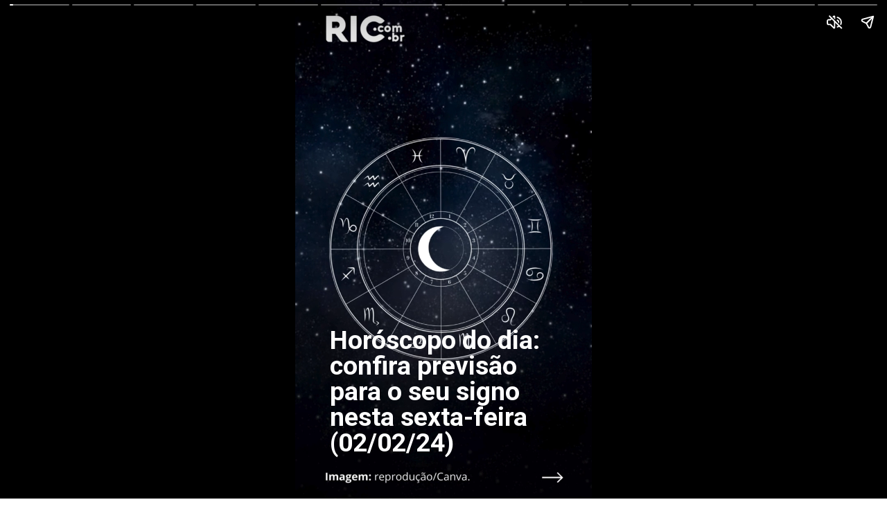

--- FILE ---
content_type: text/html; charset=utf-8
request_url: https://ric.com.br/web-stories/horoscopo-do-dia-confira-previsao-para-o-seu-signo-nesta-sexta-feira-02-02-24/
body_size: 13598
content:
<!DOCTYPE html>
<html amp="" lang="pt-BR" transformed="self;v=1" i-amphtml-layout=""><head><meta charset="utf-8"><meta name="viewport" content="width=device-width,minimum-scale=1"><link rel="modulepreload" href="https://cdn.ampproject.org/v0.mjs" as="script" crossorigin="anonymous"><link rel="preconnect" href="https://cdn.ampproject.org"><link rel="preload" as="script" href="https://cdn.ampproject.org/v0/amp-story-1.0.js"><style amp-runtime="" i-amphtml-version="012510081644000">html{overflow-x:hidden!important}html.i-amphtml-fie{height:100%!important;width:100%!important}html:not([amp4ads]),html:not([amp4ads]) body{height:auto!important}html:not([amp4ads]) body{margin:0!important}body{-webkit-text-size-adjust:100%;-moz-text-size-adjust:100%;-ms-text-size-adjust:100%;text-size-adjust:100%}html.i-amphtml-singledoc.i-amphtml-embedded{-ms-touch-action:pan-y pinch-zoom;touch-action:pan-y pinch-zoom}html.i-amphtml-fie>body,html.i-amphtml-singledoc>body{overflow:visible!important}html.i-amphtml-fie:not(.i-amphtml-inabox)>body,html.i-amphtml-singledoc:not(.i-amphtml-inabox)>body{position:relative!important}html.i-amphtml-ios-embed-legacy>body{overflow-x:hidden!important;overflow-y:auto!important;position:absolute!important}html.i-amphtml-ios-embed{overflow-y:auto!important;position:static}#i-amphtml-wrapper{overflow-x:hidden!important;overflow-y:auto!important;position:absolute!important;top:0!important;left:0!important;right:0!important;bottom:0!important;margin:0!important;display:block!important}html.i-amphtml-ios-embed.i-amphtml-ios-overscroll,html.i-amphtml-ios-embed.i-amphtml-ios-overscroll>#i-amphtml-wrapper{-webkit-overflow-scrolling:touch!important}#i-amphtml-wrapper>body{position:relative!important;border-top:1px solid transparent!important}#i-amphtml-wrapper+body{visibility:visible}#i-amphtml-wrapper+body .i-amphtml-lightbox-element,#i-amphtml-wrapper+body[i-amphtml-lightbox]{visibility:hidden}#i-amphtml-wrapper+body[i-amphtml-lightbox] .i-amphtml-lightbox-element{visibility:visible}#i-amphtml-wrapper.i-amphtml-scroll-disabled,.i-amphtml-scroll-disabled{overflow-x:hidden!important;overflow-y:hidden!important}amp-instagram{padding:54px 0px 0px!important;background-color:#fff}amp-iframe iframe{box-sizing:border-box!important}[amp-access][amp-access-hide]{display:none}[subscriptions-dialog],body:not(.i-amphtml-subs-ready) [subscriptions-action],body:not(.i-amphtml-subs-ready) [subscriptions-section]{display:none!important}amp-experiment,amp-live-list>[update]{display:none}amp-list[resizable-children]>.i-amphtml-loading-container.amp-hidden{display:none!important}amp-list [fetch-error],amp-list[load-more] [load-more-button],amp-list[load-more] [load-more-end],amp-list[load-more] [load-more-failed],amp-list[load-more] [load-more-loading]{display:none}amp-list[diffable] div[role=list]{display:block}amp-story-page,amp-story[standalone]{min-height:1px!important;display:block!important;height:100%!important;margin:0!important;padding:0!important;overflow:hidden!important;width:100%!important}amp-story[standalone]{background-color:#000!important;position:relative!important}amp-story-page{background-color:#757575}amp-story .amp-active>div,amp-story .i-amphtml-loader-background{display:none!important}amp-story-page:not(:first-of-type):not([distance]):not([active]){transform:translateY(1000vh)!important}amp-autocomplete{position:relative!important;display:inline-block!important}amp-autocomplete>input,amp-autocomplete>textarea{padding:0.5rem;border:1px solid rgba(0,0,0,.33)}.i-amphtml-autocomplete-results,amp-autocomplete>input,amp-autocomplete>textarea{font-size:1rem;line-height:1.5rem}[amp-fx^=fly-in]{visibility:hidden}amp-script[nodom],amp-script[sandboxed]{position:fixed!important;top:0!important;width:1px!important;height:1px!important;overflow:hidden!important;visibility:hidden}
/*# sourceURL=/css/ampdoc.css*/[hidden]{display:none!important}.i-amphtml-element{display:inline-block}.i-amphtml-blurry-placeholder{transition:opacity 0.3s cubic-bezier(0.0,0.0,0.2,1)!important;pointer-events:none}[layout=nodisplay]:not(.i-amphtml-element){display:none!important}.i-amphtml-layout-fixed,[layout=fixed][width][height]:not(.i-amphtml-layout-fixed){display:inline-block;position:relative}.i-amphtml-layout-responsive,[layout=responsive][width][height]:not(.i-amphtml-layout-responsive),[width][height][heights]:not([layout]):not(.i-amphtml-layout-responsive),[width][height][sizes]:not(img):not([layout]):not(.i-amphtml-layout-responsive){display:block;position:relative}.i-amphtml-layout-intrinsic,[layout=intrinsic][width][height]:not(.i-amphtml-layout-intrinsic){display:inline-block;position:relative;max-width:100%}.i-amphtml-layout-intrinsic .i-amphtml-sizer{max-width:100%}.i-amphtml-intrinsic-sizer{max-width:100%;display:block!important}.i-amphtml-layout-container,.i-amphtml-layout-fixed-height,[layout=container],[layout=fixed-height][height]:not(.i-amphtml-layout-fixed-height){display:block;position:relative}.i-amphtml-layout-fill,.i-amphtml-layout-fill.i-amphtml-notbuilt,[layout=fill]:not(.i-amphtml-layout-fill),body noscript>*{display:block;overflow:hidden!important;position:absolute;top:0;left:0;bottom:0;right:0}body noscript>*{position:absolute!important;width:100%;height:100%;z-index:2}body noscript{display:inline!important}.i-amphtml-layout-flex-item,[layout=flex-item]:not(.i-amphtml-layout-flex-item){display:block;position:relative;-ms-flex:1 1 auto;flex:1 1 auto}.i-amphtml-layout-fluid{position:relative}.i-amphtml-layout-size-defined{overflow:hidden!important}.i-amphtml-layout-awaiting-size{position:absolute!important;top:auto!important;bottom:auto!important}i-amphtml-sizer{display:block!important}@supports (aspect-ratio:1/1){i-amphtml-sizer.i-amphtml-disable-ar{display:none!important}}.i-amphtml-blurry-placeholder,.i-amphtml-fill-content{display:block;height:0;max-height:100%;max-width:100%;min-height:100%;min-width:100%;width:0;margin:auto}.i-amphtml-layout-size-defined .i-amphtml-fill-content{position:absolute;top:0;left:0;bottom:0;right:0}.i-amphtml-replaced-content,.i-amphtml-screen-reader{padding:0!important;border:none!important}.i-amphtml-screen-reader{position:fixed!important;top:0px!important;left:0px!important;width:4px!important;height:4px!important;opacity:0!important;overflow:hidden!important;margin:0!important;display:block!important;visibility:visible!important}.i-amphtml-screen-reader~.i-amphtml-screen-reader{left:8px!important}.i-amphtml-screen-reader~.i-amphtml-screen-reader~.i-amphtml-screen-reader{left:12px!important}.i-amphtml-screen-reader~.i-amphtml-screen-reader~.i-amphtml-screen-reader~.i-amphtml-screen-reader{left:16px!important}.i-amphtml-unresolved{position:relative;overflow:hidden!important}.i-amphtml-select-disabled{-webkit-user-select:none!important;-ms-user-select:none!important;user-select:none!important}.i-amphtml-notbuilt,[layout]:not(.i-amphtml-element),[width][height][heights]:not([layout]):not(.i-amphtml-element),[width][height][sizes]:not(img):not([layout]):not(.i-amphtml-element){position:relative;overflow:hidden!important;color:transparent!important}.i-amphtml-notbuilt:not(.i-amphtml-layout-container)>*,[layout]:not([layout=container]):not(.i-amphtml-element)>*,[width][height][heights]:not([layout]):not(.i-amphtml-element)>*,[width][height][sizes]:not([layout]):not(.i-amphtml-element)>*{display:none}amp-img:not(.i-amphtml-element)[i-amphtml-ssr]>img.i-amphtml-fill-content{display:block}.i-amphtml-notbuilt:not(.i-amphtml-layout-container),[layout]:not([layout=container]):not(.i-amphtml-element),[width][height][heights]:not([layout]):not(.i-amphtml-element),[width][height][sizes]:not(img):not([layout]):not(.i-amphtml-element){color:transparent!important;line-height:0!important}.i-amphtml-ghost{visibility:hidden!important}.i-amphtml-element>[placeholder],[layout]:not(.i-amphtml-element)>[placeholder],[width][height][heights]:not([layout]):not(.i-amphtml-element)>[placeholder],[width][height][sizes]:not([layout]):not(.i-amphtml-element)>[placeholder]{display:block;line-height:normal}.i-amphtml-element>[placeholder].amp-hidden,.i-amphtml-element>[placeholder].hidden{visibility:hidden}.i-amphtml-element:not(.amp-notsupported)>[fallback],.i-amphtml-layout-container>[placeholder].amp-hidden,.i-amphtml-layout-container>[placeholder].hidden{display:none}.i-amphtml-layout-size-defined>[fallback],.i-amphtml-layout-size-defined>[placeholder]{position:absolute!important;top:0!important;left:0!important;right:0!important;bottom:0!important;z-index:1}amp-img[i-amphtml-ssr]:not(.i-amphtml-element)>[placeholder]{z-index:auto}.i-amphtml-notbuilt>[placeholder]{display:block!important}.i-amphtml-hidden-by-media-query{display:none!important}.i-amphtml-element-error{background:red!important;color:#fff!important;position:relative!important}.i-amphtml-element-error:before{content:attr(error-message)}i-amp-scroll-container,i-amphtml-scroll-container{position:absolute;top:0;left:0;right:0;bottom:0;display:block}i-amp-scroll-container.amp-active,i-amphtml-scroll-container.amp-active{overflow:auto;-webkit-overflow-scrolling:touch}.i-amphtml-loading-container{display:block!important;pointer-events:none;z-index:1}.i-amphtml-notbuilt>.i-amphtml-loading-container{display:block!important}.i-amphtml-loading-container.amp-hidden{visibility:hidden}.i-amphtml-element>[overflow]{cursor:pointer;position:relative;z-index:2;visibility:hidden;display:initial;line-height:normal}.i-amphtml-layout-size-defined>[overflow]{position:absolute}.i-amphtml-element>[overflow].amp-visible{visibility:visible}template{display:none!important}.amp-border-box,.amp-border-box *,.amp-border-box :after,.amp-border-box :before{box-sizing:border-box}amp-pixel{display:none!important}amp-analytics,amp-auto-ads,amp-story-auto-ads{position:fixed!important;top:0!important;width:1px!important;height:1px!important;overflow:hidden!important;visibility:hidden}amp-story{visibility:hidden!important}html.i-amphtml-fie>amp-analytics{position:initial!important}[visible-when-invalid]:not(.visible),form [submit-error],form [submit-success],form [submitting]{display:none}amp-accordion{display:block!important}@media (min-width:1px){:where(amp-accordion>section)>:first-child{margin:0;background-color:#efefef;padding-right:20px;border:1px solid #dfdfdf}:where(amp-accordion>section)>:last-child{margin:0}}amp-accordion>section{float:none!important}amp-accordion>section>*{float:none!important;display:block!important;overflow:hidden!important;position:relative!important}amp-accordion,amp-accordion>section{margin:0}amp-accordion:not(.i-amphtml-built)>section>:last-child{display:none!important}amp-accordion:not(.i-amphtml-built)>section[expanded]>:last-child{display:block!important}
/*# sourceURL=/css/ampshared.css*/</style><meta name="amp-story-generator-name" content="Web Stories for WordPress"><meta name="amp-story-generator-version" content="1.42.0"><meta name="robots" content="index, follow, max-image-preview:large, max-snippet:-1, max-video-preview:-1"><meta name="description" content="Veja a previsão para o seu signo nesta sexta-feira (02/02/2024)."><meta property="og:locale" content="pt_BR"><meta property="og:type" content="article"><meta property="og:title" content="Horóscopo do dia: confira previsão para o seu signo nesta sexta-feira (02/02/24) - Ric.com.br"><meta property="og:description" content="Veja a previsão para o seu signo nesta sexta-feira (02/02/2024)."><meta property="og:url" content="https://ric.com.br/web-stories/horoscopo-do-dia-confira-previsao-para-o-seu-signo-nesta-sexta-feira-02-02-24/"><meta property="og:site_name" content="Ric.com.br"><meta property="article:publisher" content="https://www.facebook.com/portalric"><meta property="article:modified_time" content="2024-02-02T11:23:37+00:00"><meta property="og:image" content="https://ric.com.br/wp-content/uploads/2024/01/capa-web-story-horoscopo-10.png"><meta property="og:image:width" content="470"><meta property="og:image:height" content="627"><meta property="og:image:type" content="image/png"><meta name="twitter:card" content="summary_large_image"><meta name="twitter:title" content="Horóscopo do dia: confira previsão para o seu signo nesta sexta-feira (02/02/24) - Ric.com.br"><meta name="twitter:description" content="Veja a previsão para o seu signo nesta sexta-feira (02/02/2024)."><meta name="twitter:site" content="@portalric_"><meta name="twitter:label1" content="Est. tempo de leitura"><meta name="twitter:data1" content="2 minutos"><meta name="twitter:label2" content="Written by"><meta name="twitter:data2" content="Isadora Mendes"><meta name="generator" content="WordPress 6.8.3"><meta name="msapplication-TileImage" content="https://uploads.ric.com.br/uploads/2025/09/wkL0at1Y-favicon-projeto-512x512-new-364x365.png"><link rel="preconnect" href="https://fonts.gstatic.com" crossorigin=""><link rel="dns-prefetch" href="https://fonts.gstatic.com"><link href="https://static.ric.com.br/uploads/2024/01/web-story-horoscopo-inicio-1.mp4" rel="preload" as="video"><link rel="preconnect" href="https://fonts.gstatic.com/" crossorigin=""><script async="" src="https://cdn.ampproject.org/v0.mjs" type="module" crossorigin="anonymous"></script><script async nomodule src="https://cdn.ampproject.org/v0.js" crossorigin="anonymous"></script><script async="" src="https://cdn.ampproject.org/v0/amp-story-1.0.mjs" custom-element="amp-story" type="module" crossorigin="anonymous"></script><script async nomodule src="https://cdn.ampproject.org/v0/amp-story-1.0.js" crossorigin="anonymous" custom-element="amp-story"></script><script src="https://cdn.ampproject.org/v0/amp-story-auto-ads-0.1.mjs" async="" custom-element="amp-story-auto-ads" type="module" crossorigin="anonymous"></script><script async nomodule src="https://cdn.ampproject.org/v0/amp-story-auto-ads-0.1.js" crossorigin="anonymous" custom-element="amp-story-auto-ads"></script><script src="https://cdn.ampproject.org/v0/amp-story-auto-analytics-0.1.mjs" async="" custom-element="amp-story-auto-analytics" type="module" crossorigin="anonymous"></script><script async nomodule src="https://cdn.ampproject.org/v0/amp-story-auto-analytics-0.1.js" crossorigin="anonymous" custom-element="amp-story-auto-analytics"></script><script async="" src="https://cdn.ampproject.org/v0/amp-video-0.1.mjs" custom-element="amp-video" type="module" crossorigin="anonymous"></script><script async nomodule src="https://cdn.ampproject.org/v0/amp-video-0.1.js" crossorigin="anonymous" custom-element="amp-video"></script><link rel="icon" href="https://uploads.ric.com.br/uploads/2025/09/wkL0at1Y-favicon-projeto-512x512-new-96x96.png" sizes="32x32"><link rel="icon" href="https://uploads.ric.com.br/uploads/2025/09/wkL0at1Y-favicon-projeto-512x512-new-237x237.png" sizes="192x192"><link href="https://fonts.googleapis.com/css2?display=swap&amp;family=Roboto%3Awght%40400%3B700" rel="stylesheet"><style amp-custom="">h1,h3{font-weight:normal}amp-story-page{background-color:#131516}amp-story-grid-layer{overflow:visible}@media (max-aspect-ratio: 9 / 16){@media (min-aspect-ratio: 320 / 678){amp-story-grid-layer.grid-layer{margin-top:calc(( 100% / .5625 - 100% / .66666666666667 ) / 2)}}}@media not all and (min-resolution:.001dpcm){@media{p.text-wrapper > span{font-size:calc(100% - .5px)}}}.page-fullbleed-area{position:absolute;overflow:hidden;width:100%;left:0;height:calc(1.1851851851852 * 100%);top:calc(( 1 - 1.1851851851852 ) * 100% / 2)}.page-safe-area{overflow:visible;position:absolute;top:0;bottom:0;left:0;right:0;width:100%;height:calc(.84375 * 100%);margin:auto 0}.mask{position:absolute;overflow:hidden}.fill{position:absolute;top:0;left:0;right:0;bottom:0;margin:0}._c84718f{background-color:#fff}._6120891{position:absolute;pointer-events:none;left:0;top:-9.25926%;width:100%;height:118.51852%;opacity:1}._89d52dd{pointer-events:initial;width:100%;height:100%;display:block;position:absolute;top:0;left:0;z-index:0}._1f75e3b{position:absolute;width:100%;height:100%;left:0%;top:0%}._85eb75a{position:absolute;pointer-events:none;left:11.65049%;top:67.1521%;width:76.21359%;height:30.09709%;opacity:1}._4f6fbc3{pointer-events:initial;width:100%;height:100%;display:block;position:absolute;top:0;left:0;z-index:0;border-radius:.63694267515924% .63694267515924% .63694267515924% .63694267515924%/1.0752688172043% 1.0752688172043% 1.0752688172043% 1.0752688172043%}._68cbda5{white-space:pre-line;overflow-wrap:break-word;word-break:break-word;margin:.98527070063694% 0;font-family:"Roboto",sans-serif;font-size:.582524em;line-height:1;text-align:left;padding:0;color:#000}._14af73e{font-weight:700;color:#fff}._25b6bb1{position:absolute;pointer-events:none;left:11.16505%;top:52.589%;width:26.21359%;height:6.6343%;opacity:1}._526e23d{pointer-events:initial;width:100%;height:100%;display:block;position:absolute;top:0;left:0;z-index:0;border-radius:1.8518518518519% 1.8518518518519% 1.8518518518519% 1.8518518518519%/4.8780487804878% 4.8780487804878% 4.8780487804878% 4.8780487804878%}._f12e7c6{white-space:pre-line;overflow-wrap:break-word;word-break:break-word;margin:0;font-family:"Roboto",sans-serif;font-size:.404531em;line-height:calc(1.2em + .47999782464137em);text-align:left;padding:0;color:#000;background-color:#5a189a;background:none}._47cc3fd{display:block;position:relative;left:0;top:0;margin:-.32552083333333% 0;-webkit-box-decoration-break:clone;box-decoration-break:clone}._a1ca454{background-color:#5a189a;-webkit-box-decoration-break:clone;box-decoration-break:clone;position:relative;padding:5.5555555555556% 9.2592592592593%;text-align:left;border-radius:2px 2px 2px 2px;color:transparent}._47e5cc9{font-weight:700}._72916b1{white-space:pre-line;overflow-wrap:break-word;word-break:break-word;margin:0;font-family:"Roboto",sans-serif;font-size:.404531em;line-height:calc(1.2em + .47999782464137em);text-align:left;padding:0;color:#000;background-color:#5a189a;background:none;position:absolute;top:0;left:0;right:0}._dd70b31{background-color:#5a189a;-webkit-box-decoration-break:clone;box-decoration-break:clone;position:relative;padding:5.5555555555556% 9.2592592592593%;text-align:left;border-radius:2px 2px 2px 2px;background:none}._6c0e421{position:absolute;pointer-events:none;left:11.16505%;top:59.38511%;width:78.8835%;height:3.39806%;opacity:1}._96ed235{pointer-events:initial;width:100%;height:100%;display:block;position:absolute;top:0;left:0;z-index:0;border-radius:.61538461538462% .61538461538462% .61538461538462% .61538461538462%/9.5238095238095% 9.5238095238095% 9.5238095238095% 9.5238095238095%}._b0f1f1b{white-space:pre-line;overflow-wrap:break-word;word-break:break-word;margin:-.077884615384615% 0;font-family:"Roboto",sans-serif;font-size:.291262em;line-height:1.2;text-align:left;padding:0;color:#000}._3dd1e9b{font-weight:700;color:#b6b6b6}._b95fec4{position:absolute;pointer-events:none;left:10.19417%;top:64.23948%;width:78.8835%;height:34.14239%;opacity:1}._cff99a7{pointer-events:initial;width:100%;height:100%;display:block;position:absolute;top:0;left:0;z-index:0;border-radius:.61538461538462% .61538461538462% .61538461538462% .61538461538462%/.9478672985782% .9478672985782% .9478672985782% .9478672985782%}._c1cf898{white-space:pre-line;overflow-wrap:break-word;word-break:break-word;margin:-.095192307692307% 0;font-family:"Roboto",sans-serif;font-size:.355987em;line-height:1.2;text-align:left;padding:0;color:#000}._4bbb41a{color:#fff}._a468427{position:absolute;pointer-events:none;left:10.67961%;top:56.95793%;width:26.21359%;height:6.79612%;opacity:1}._0b95098{pointer-events:initial;width:100%;height:100%;display:block;position:absolute;top:0;left:0;z-index:0;border-radius:1.8518518518519% 1.8518518518519% 1.8518518518519% 1.8518518518519%/4.7619047619048% 4.7619047619048% 4.7619047619048% 4.7619047619048%}._b762a95{position:absolute;pointer-events:none;left:10.67961%;top:63.75405%;width:78.8835%;height:3.39806%;opacity:1}._65aa157{position:absolute;pointer-events:none;left:10.43689%;top:68.60841%;width:78.8835%;height:29.93528%;opacity:1}._2427b31{pointer-events:initial;width:100%;height:100%;display:block;position:absolute;top:0;left:0;z-index:0;border-radius:.61538461538462% .61538461538462% .61538461538462% .61538461538462%/1.0810810810811% 1.0810810810811% 1.0810810810811% 1.0810810810811%}._39dabf8{position:absolute;pointer-events:none;left:10.43689%;top:59.70874%;width:30.09709%;height:6.79612%;opacity:1}._2a422a1{pointer-events:initial;width:100%;height:100%;display:block;position:absolute;top:0;left:0;z-index:0;border-radius:1.6129032258065% 1.6129032258065% 1.6129032258065% 1.6129032258065%/4.7619047619048% 4.7619047619048% 4.7619047619048% 4.7619047619048%}._ff9f67d{display:block;position:relative;left:0;top:0;margin:-.28351814516129% 0;-webkit-box-decoration-break:clone;box-decoration-break:clone}._5eb0147{background-color:#5a189a;-webkit-box-decoration-break:clone;box-decoration-break:clone;position:relative;padding:4.8387096774194% 8.0645161290323%;text-align:left;border-radius:2px 2px 2px 2px;color:transparent}._260ab80{background-color:#5a189a;-webkit-box-decoration-break:clone;box-decoration-break:clone;position:relative;padding:4.8387096774194% 8.0645161290323%;text-align:left;border-radius:2px 2px 2px 2px;background:none}._8870e9d{position:absolute;pointer-events:none;left:10.67961%;top:66.50485%;width:78.8835%;height:3.39806%;opacity:1}._9fb8a6b{position:absolute;pointer-events:none;left:10.43689%;top:71.35922%;width:78.8835%;height:25.40453%;opacity:1}._e0b83bd{pointer-events:initial;width:100%;height:100%;display:block;position:absolute;top:0;left:0;z-index:0;border-radius:.61538461538462% .61538461538462% .61538461538462% .61538461538462%/1.2738853503185% 1.2738853503185% 1.2738853503185% 1.2738853503185%}._9393cd8{position:absolute;pointer-events:none;left:10.43689%;top:56.6343%;width:30.09709%;height:6.79612%;opacity:1}._1b21029{position:absolute;pointer-events:none;left:10.67961%;top:63.43042%;width:78.8835%;height:3.39806%;opacity:1}._ed35f6e{position:absolute;pointer-events:none;left:10.43689%;top:68.28479%;width:78.8835%;height:29.93528%;opacity:1}._997b170{position:absolute;pointer-events:none;left:10.43689%;top:51.94175%;width:30.09709%;height:6.79612%;opacity:1}._9fc227a{position:absolute;pointer-events:none;left:10.67961%;top:58.73786%;width:78.8835%;height:3.39806%;opacity:1}._7b8749b{position:absolute;pointer-events:none;left:10.43689%;top:63.59223%;width:78.8835%;height:34.14239%;opacity:1}._5efb125{position:absolute;pointer-events:none;left:10.43689%;top:56.95793%;width:30.09709%;height:6.79612%;opacity:1}._c37885f{position:absolute;pointer-events:none;left:10.67961%;top:56.79612%;width:33.73786%;height:6.79612%;opacity:1}._47d3a6a{pointer-events:initial;width:100%;height:100%;display:block;position:absolute;top:0;left:0;z-index:0;border-radius:1.4388489208633% 1.4388489208633% 1.4388489208633% 1.4388489208633%/4.7619047619048% 4.7619047619048% 4.7619047619048% 4.7619047619048%}._b1d348a{display:block;position:relative;left:0;top:0;margin:-.2529226618705% 0;-webkit-box-decoration-break:clone;box-decoration-break:clone}._4bb025a{background-color:#5a189a;-webkit-box-decoration-break:clone;box-decoration-break:clone;position:relative;padding:4.3165467625899% 7.1942446043165%;text-align:left;border-radius:2px 2px 2px 2px;color:transparent}._a1931bb{background-color:#5a189a;-webkit-box-decoration-break:clone;box-decoration-break:clone;position:relative;padding:4.3165467625899% 7.1942446043165%;text-align:left;border-radius:2px 2px 2px 2px;background:none}._2a74d7f{position:absolute;pointer-events:none;left:10.67961%;top:63.59223%;width:78.8835%;height:3.39806%;opacity:1}._bf20b58{position:absolute;pointer-events:none;left:10.43689%;top:68.4466%;width:78.8835%;height:29.93528%;opacity:1}._6312550{position:absolute;pointer-events:none;left:10.43689%;top:61.16505%;width:31.5534%;height:6.79612%;opacity:1}._4961545{pointer-events:initial;width:100%;height:100%;display:block;position:absolute;top:0;left:0;z-index:0;border-radius:1.5384615384615% 1.5384615384615% 1.5384615384615% 1.5384615384615%/4.7619047619048% 4.7619047619048% 4.7619047619048% 4.7619047619048%}._7398986{display:block;position:relative;left:0;top:0;margin:-.27043269230769% 0;-webkit-box-decoration-break:clone;box-decoration-break:clone}._9cf13c1{background-color:#5a189a;-webkit-box-decoration-break:clone;box-decoration-break:clone;position:relative;padding:4.6153846153846% 7.6923076923077%;text-align:left;border-radius:2px 2px 2px 2px;color:transparent}._50be273{background-color:#5a189a;-webkit-box-decoration-break:clone;box-decoration-break:clone;position:relative;padding:4.6153846153846% 7.6923076923077%;text-align:left;border-radius:2px 2px 2px 2px;background:none}._9c08310{position:absolute;pointer-events:none;left:10.67961%;top:67.96117%;width:78.8835%;height:3.39806%;opacity:1}._063df39{position:absolute;pointer-events:none;left:10.43689%;top:72.81553%;width:78.8835%;height:25.40453%;opacity:1}._7500daf{position:absolute;pointer-events:none;left:10.43689%;top:56.31068%;width:39.32039%;height:6.79612%;opacity:1}._c2333d1{pointer-events:initial;width:100%;height:100%;display:block;position:absolute;top:0;left:0;z-index:0;border-radius:1.2345679012346% 1.2345679012346% 1.2345679012346% 1.2345679012346%/4.7619047619048% 4.7619047619048% 4.7619047619048% 4.7619047619048%}._84a5b36{display:block;position:relative;left:0;top:0;margin:-.21701388888889% 0;-webkit-box-decoration-break:clone;box-decoration-break:clone}._4eefa08{background-color:#5a189a;-webkit-box-decoration-break:clone;box-decoration-break:clone;position:relative;padding:3.7037037037037% 6.1728395061728%;text-align:left;border-radius:2px 2px 2px 2px;color:transparent}._b8dfceb{background-color:#5a189a;-webkit-box-decoration-break:clone;box-decoration-break:clone;position:relative;padding:3.7037037037037% 6.1728395061728%;text-align:left;border-radius:2px 2px 2px 2px;background:none}._c5e96bd{position:absolute;pointer-events:none;left:10.67961%;top:62.94498%;width:78.8835%;height:3.39806%;opacity:1}._53512c5{position:absolute;pointer-events:none;left:10.43689%;top:67.79935%;width:78.8835%;height:29.93528%;opacity:1}._96e8325{position:absolute;pointer-events:none;left:11.65049%;top:61.32686%;width:39.32039%;height:6.79612%;opacity:1}._9ea42c7{position:absolute;pointer-events:none;left:11.8932%;top:67.96117%;width:78.8835%;height:3.39806%;opacity:1}._6695c60{position:absolute;pointer-events:none;left:11.65049%;top:72.81553%;width:78.8835%;height:25.40453%;opacity:1}._14770e8{position:absolute;pointer-events:none;left:10.43689%;top:57.28155%;width:39.32039%;height:6.79612%;opacity:1}._a6afbbd{position:absolute;pointer-events:none;left:10.67961%;top:63.91586%;width:78.8835%;height:3.39806%;opacity:1}._5fcc627{position:absolute;pointer-events:none;left:10.43689%;top:68.77023%;width:78.8835%;height:29.93528%;opacity:1}._dfaad85{position:absolute;pointer-events:none;left:10.67961%;top:78.15534%;width:83.25243%;height:15.85761%;opacity:1}._f0e8da6{pointer-events:initial;width:100%;height:100%;display:block;position:absolute;top:0;left:0;z-index:0;border-radius:.58309037900875% .58309037900875% .58309037900875% .58309037900875%/2.0408163265306% 2.0408163265306% 2.0408163265306% 2.0408163265306%}._4a3cfe7{white-space:pre-line;overflow-wrap:break-word;word-break:break-word;margin:1.1274599125364% 0;font-family:"Roboto",sans-serif;font-size:.728155em;line-height:1;text-align:left;padding:0;color:#000}._92d7a94{position:absolute;pointer-events:none;left:10.67961%;top:63.43042%;width:78.8835%;height:8.41424%;opacity:1}._c915f76{pointer-events:initial;width:100%;height:100%;display:block;position:absolute;top:0;left:0;z-index:0;border-radius:.61538461538462% .61538461538462% .61538461538462% .61538461538462%/3.8461538461538% 3.8461538461538% 3.8461538461538% 3.8461538461538%}

/*# sourceURL=amp-custom.css */</style><link rel="alternate" type="application/rss+xml" title="Feed para Ric.com.br »" href="https://ric.com.br/feed/"><link rel="alternate" type="application/rss+xml" title="Feed de Ric.com.br » Story" href="https://ric.com.br/web-stories/feed/"><title>Horóscopo do dia: confira previsão para o seu signo nesta sexta-feira (02/02/24) - Ric.com.br</title><link rel="canonical" href="https://ric.com.br/web-stories/horoscopo-do-dia-confira-previsao-para-o-seu-signo-nesta-sexta-feira-02-02-24/"><script type="application/ld+json" class="yoast-schema-graph">{"@context":"https://schema.org","@graph":[{"@type":"Article","@id":"https://ric.com.br/web-stories/horoscopo-do-dia-confira-previsao-para-o-seu-signo-nesta-sexta-feira-02-02-24/#article","isPartOf":{"@id":"https://ric.com.br/web-stories/horoscopo-do-dia-confira-previsao-para-o-seu-signo-nesta-sexta-feira-02-02-24/"},"author":[{"@id":"https://ric.com.br/#/schema/person/8046fcac0cf2c9ff158c5bfce6f59741"}],"headline":"Horóscopo do dia: confira previsão para o seu signo nesta sexta-feira (02/02/24)","datePublished":"2024-02-02T11:23:34+00:00","dateModified":"2024-02-02T11:23:37+00:00","mainEntityOfPage":{"@id":"https://ric.com.br/web-stories/horoscopo-do-dia-confira-previsao-para-o-seu-signo-nesta-sexta-feira-02-02-24/"},"wordCount":490,"publisher":{"@id":"https://ric.com.br/#organization"},"image":{"@id":"https://ric.com.br/web-stories/horoscopo-do-dia-confira-previsao-para-o-seu-signo-nesta-sexta-feira-02-02-24/#primaryimage"},"thumbnailUrl":"https://ric.com.br/wp-content/uploads/2024/01/capa-web-story-horoscopo-10.png","inLanguage":"pt-BR","name":"Horóscopo do dia: confira previsão para o seu signo nesta sexta-feira (02/02/24)","alternateName":"Veja a previsão para o seu signo nesta sexta-feira (02/02/2024).","alternativeHeadline":"Veja a previsão para o seu signo nesta sexta-feira (02/02/2024).","abstract":"Veja a previsão para o seu signo nesta sexta-feira (02/02/2024).","articleBody":"Horóscopo do dia: confira previsão para o seu signo nesta sexta-feira (02/02/24)Horóscopo do dia: confira previsão para o seu signo nesta sexta-feira (02/02/24)ÁriesÁries21/03 a 20/04Os setores financeiro e profissional estão bem colocados, convites para negociações. Clima seguro com seu amor, os astros prometem\nnovidades. Suas finanças ajudam a equilibrar a vida familiar.TouroTouro21/04 a 20/05O período é de calmaria, solução de muitos projetos de negócios.\nPositivo para parceria ou sociedade, conseguirá passar sua força e determinação para ganhar dinheiro. Sensualidade no amor.GêmeosGêmeos21/05 a 20/06O momento é propício para renovar os negócios, trabalho e contar com o sucesso. Pode e abrir novas frentes profissionais. Relaxe e aproveite. Amor tranquilo. Tente na loteria.CâncerCâncer21/06 a 22/07Você precisa ser mais participativo no trabalho. Sua comunicação deve fluir. Resolva os problemas da família com atitudes positivas. Seja mais\natencioso com seu amor. Conte com Libra.LeãoLeão23/07 a 22/08Dia positivo para dar continuidade nos negócios e acertos profissionais.\nFacilidade para resolver antigas pendências, contar com sócios, colegas de trabalho ou superiores. Melhora a vida afetiva.VirgemVirgem23/08 a 22/09Nesta fase você passa por uma influência positiva que melhora o\ntrabalho. Receberá apoio, incluindo quem é funcionário. Afaste as atitudes negativas e viva bem com todos. Carinhos com seu amor.LibraLibra23/09 a 22/10A Lua no seu signo traz tranquilidade no relacionamento familiar. Positivo para compras domésticas e de uso pessoal. Programe o Carnaval com\nviagens e visitas a parentes. Amor sensual.EscorpiãoEscorpião23/10 a 21/11O dia é de alerta, evite qualquer tipo de discussão com a família.\nModere suas exigências no setor profissional. Fase de muito trabalho, mas vá com calma. Evite viagens e gastos. Amor neutro.SagitárioSagitário22/11 a 21/12O dia é bem tranquilo no trabalho e no lar. Prestígio aumentando\ncom familiares. Excelente para compras, viagens, decisões financeiras e para sair da rotina. Energia de sobra. Amor ideal.CapricórnioCapricórnio22/12 a 20/01Seus esforços serão recompensados com chance de negócios vantajosos, entrada extra de dinheiro e muitos acertos familiares. O amor vem\ncom solução de antigos problemas. Saúde ótima.AquárioAquário21/01 a 18/02Você já sentiu que deve ter calma no lar e no trabalho. Tudo\ncaminha para uma solução, só que precisará de maior equilíbrio emocional. Não discuta no amor. Tenha cautela com a saúde.PeixesPeixes19/02 a 20/03Fase que o Sol o desfavorece e você deve ter bom senso para não criar impasses no trabalho ou negócios. Não espere apoio da família, faça sua\nparte com desprendimento. Amor em paz.Leia mais em nosso portal:Produção: RIC.com.br\nWeb stories: Isadora Mendes","speakable":{"@type":"SpeakableSpecification","cssSelector":[".single-head",".single-body"]},"isAccessibleForFree":true},{"@type":"WebPage","@id":"https://ric.com.br/web-stories/horoscopo-do-dia-confira-previsao-para-o-seu-signo-nesta-sexta-feira-02-02-24/","url":"https://ric.com.br/web-stories/horoscopo-do-dia-confira-previsao-para-o-seu-signo-nesta-sexta-feira-02-02-24/","name":"Horóscopo do dia: confira previsão para o seu signo nesta sexta-feira (02/02/24) - Ric.com.br","isPartOf":{"@id":"https://ric.com.br/#website"},"primaryImageOfPage":{"@id":"https://ric.com.br/web-stories/horoscopo-do-dia-confira-previsao-para-o-seu-signo-nesta-sexta-feira-02-02-24/#primaryimage"},"image":{"@id":"https://ric.com.br/web-stories/horoscopo-do-dia-confira-previsao-para-o-seu-signo-nesta-sexta-feira-02-02-24/#primaryimage"},"thumbnailUrl":"https://ric.com.br/wp-content/uploads/2024/01/capa-web-story-horoscopo-10.png","datePublished":"2024-02-02T11:23:34+00:00","dateModified":"2024-02-02T11:23:37+00:00","description":"Veja a previsão para o seu signo nesta sexta-feira (02/02/2024).","breadcrumb":{"@id":"https://ric.com.br/web-stories/horoscopo-do-dia-confira-previsao-para-o-seu-signo-nesta-sexta-feira-02-02-24/#breadcrumb"},"inLanguage":"pt-BR","potentialAction":[{"@type":"ReadAction","target":["https://ric.com.br/web-stories/horoscopo-do-dia-confira-previsao-para-o-seu-signo-nesta-sexta-feira-02-02-24/"]}]},{"@type":"ImageObject","inLanguage":"pt-BR","@id":"https://ric.com.br/web-stories/horoscopo-do-dia-confira-previsao-para-o-seu-signo-nesta-sexta-feira-02-02-24/#primaryimage","url":"https://ric.com.br/wp-content/uploads/2024/01/capa-web-story-horoscopo-10.png","contentUrl":"https://ric.com.br/wp-content/uploads/2024/01/capa-web-story-horoscopo-10.png","width":506,"height":675,"caption":"capa web story horoscopo (10)"},{"@type":"BreadcrumbList","@id":"https://ric.com.br/web-stories/horoscopo-do-dia-confira-previsao-para-o-seu-signo-nesta-sexta-feira-02-02-24/#breadcrumb","itemListElement":[{"@type":"ListItem","position":1,"name":"Início","item":"https://ric.com.br/"},{"@type":"ListItem","position":2,"name":"Story","item":"https://ric.com.br/web-stories/"},{"@type":"ListItem","position":3,"name":"Horóscopo do dia: confira previsão para o seu signo nesta sexta-feira (02/02/24)"}]},{"@type":"WebSite","@id":"https://ric.com.br/#website","url":"https://ric.com.br/","name":"Ric","description":"As notícias de hoje do Paraná, do Brasil e do mundo","publisher":{"@id":"https://ric.com.br/#organization"},"alternateName":"Ric","potentialAction":[{"@type":"SearchAction","target":{"@type":"EntryPoint","urlTemplate":"https://ric.com.br/?s={search_term_string}"},"query-input":{"@type":"PropertyValueSpecification","valueRequired":true,"valueName":"search_term_string"}}],"inLanguage":"pt-BR"},{"@type":"NewsMediaOrganization","@id":"https://ric.com.br/#organization","name":"Ric","alternateName":"Ric","url":"https://ric.com.br/","logo":{"@type":"ImageObject","inLanguage":"pt-BR","@id":"https://ric.com.br/#/schema/logo/image/","url":"https://uploads.ric.com.br/uploads/2025/09/yoast-projeto-696x696-new.png","contentUrl":"https://uploads.ric.com.br/uploads/2025/09/yoast-projeto-696x696-new.png","width":696,"height":697,"caption":"Ric"},"image":{"@id":"https://ric.com.br/#/schema/logo/image/"},"sameAs":["https://www.facebook.com/portalric","https://x.com/portalric_","https://www.youtube.com/@PortalRIC","https://www.instagram.com/ricmais","https://www.tiktok.com/@portalric"],"description":"O portal de notícias ric.com.br é uma plataforma de notícias que cobre os principais acontecimentos no estado do Paraná e no Brasil, oferecendo informações em tempo real sobre política, economia, esportes, cultura e outros temas de interesse público. Com uma abordagem multiplataforma, o portal busca oferecer uma experiência de navegação atualizada e acessível, apresentando conteúdos variados para manter os leitores bem-informados sobre os fatos mais relevantes do dia a dia.","email":"portal@gruporic.com.br","telephone":"(41) 3331-6100","legalName":"RIC MAIS PARANÁ LTDA","foundingDate":"1987-04-27","vatID":"16.800.966/0001-43","numberOfEmployees":{"@type":"QuantitativeValue","minValue":"201","maxValue":"500"}},{"@type":"ItemList","@id":"https://ric.com.br#itemlist","itemListElement":[]},{"@type":"Person","@id":"https://ric.com.br/#/schema/person/8046fcac0cf2c9ff158c5bfce6f59741","name":"Isadora Mendes","description":"Isadora Mendes é jornalista formada pela PUC-PR e é especializada nas áreas de conteúdo digital e redes sociais.","url":"https://ric.com.br/autor/isadora-mendes/"}]}</script><link rel="https://api.w.org/" href="https://ric.com.br/wp-json/"><link rel="alternate" title="JSON" type="application/json" href="https://ric.com.br/wp-json/web-stories/v1/web-story/2285095"><link rel="EditURI" type="application/rsd+xml" title="RSD" href="https://ric.com.br/xmlrpc.php?rsd"><link rel="prev" title="Asteroide potencialmente perigoso se aproximará da Terra" href="https://ric.com.br/web-stories/asteroide-potencialmente-perigoso-se-aproximara-da-terra/"><link rel="next" title="Como Taylor Swift pode influenciar nas eleições dos Estados Unidos?" href="https://ric.com.br/web-stories/como-taylor-swift-pode-influenciar-nas-eleicoes-dos-estados-unidos/"><link rel="shortlink" href="https://ric.com.br/?p=2285095"><link rel="alternate" title="oEmbed (JSON)" type="application/json+oembed" href="https://ric.com.br/wp-json/oembed/1.0/embed?url=https%3A%2F%2Fric.com.br%2Fweb-stories%2Fhoroscopo-do-dia-confira-previsao-para-o-seu-signo-nesta-sexta-feira-02-02-24%2F"><link rel="alternate" title="oEmbed (XML)" type="text/xml+oembed" href="https://ric.com.br/wp-json/oembed/1.0/embed?url=https%3A%2F%2Fric.com.br%2Fweb-stories%2Fhoroscopo-do-dia-confira-previsao-para-o-seu-signo-nesta-sexta-feira-02-02-24%2F&amp;format=xml"><link rel="apple-touch-icon" href="https://uploads.ric.com.br/uploads/2025/09/wkL0at1Y-favicon-projeto-512x512-new-237x237.png"><script amp-onerror="">document.querySelector("script[src*='/v0.js']").onerror=function(){document.querySelector('style[amp-boilerplate]').textContent=''}</script><style amp-boilerplate="">body{-webkit-animation:-amp-start 8s steps(1,end) 0s 1 normal both;-moz-animation:-amp-start 8s steps(1,end) 0s 1 normal both;-ms-animation:-amp-start 8s steps(1,end) 0s 1 normal both;animation:-amp-start 8s steps(1,end) 0s 1 normal both}@-webkit-keyframes -amp-start{from{visibility:hidden}to{visibility:visible}}@-moz-keyframes -amp-start{from{visibility:hidden}to{visibility:visible}}@-ms-keyframes -amp-start{from{visibility:hidden}to{visibility:visible}}@-o-keyframes -amp-start{from{visibility:hidden}to{visibility:visible}}@keyframes -amp-start{from{visibility:hidden}to{visibility:visible}}</style><noscript><style amp-boilerplate="">body{-webkit-animation:none;-moz-animation:none;-ms-animation:none;animation:none}</style></noscript><link rel="stylesheet" amp-extension="amp-story" href="https://cdn.ampproject.org/v0/amp-story-1.0.css"><script amp-story-dvh-polyfill="">"use strict";if(!self.CSS||!CSS.supports||!CSS.supports("height:1dvh")){function e(){document.documentElement.style.setProperty("--story-dvh",innerHeight/100+"px","important")}addEventListener("resize",e,{passive:!0}),e()}</script></head><body><amp-story standalone="" publisher="Ric.com.br" publisher-logo-src="https://static.ric.com.br/uploads/2023/09/ric-192x192-2.png" title="Horóscopo do dia: confira previsão para o seu signo nesta sexta-feira (02/02/24)" poster-portrait-src="https://ric.com.br/wp-content/uploads/2024/01/capa-web-story-horoscopo-10.png" class="i-amphtml-layout-container" i-amphtml-layout="container"><amp-story-page id="5f169daa-d41d-476f-9a0f-f56dcb35c0ac" auto-advance-after="el-c173e581-2221-4780-bd9a-672ab4275619-media" class="i-amphtml-layout-container" i-amphtml-layout="container"><amp-story-grid-layer template="vertical" aspect-ratio="412:618" class="grid-layer i-amphtml-layout-container" i-amphtml-layout="container" style="--aspect-ratio:412/618;"><div class="_c84718f page-fullbleed-area"><div class="page-safe-area"><div class="_6120891"><div class="_89d52dd mask" id="el-c173e581-2221-4780-bd9a-672ab4275619"><div data-leaf-element="true" class="_1f75e3b"><amp-video autoplay="autoplay" poster="https://static.ric.com.br/uploads/2024/01/web-story-horoscopo-inicio-1-poster.jpeg" artwork="https://static.ric.com.br/uploads/2024/01/web-story-horoscopo-inicio-1-poster.jpeg" title="WEB STORY HORÓSCOPO INICIO" alt="WEB STORY HORÓSCOPO INICIO" layout="fill" id="el-c173e581-2221-4780-bd9a-672ab4275619-media" class="i-amphtml-layout-fill i-amphtml-layout-size-defined" i-amphtml-layout="fill"><source type="video/mp4" src="https://static.ric.com.br/uploads/2024/01/web-story-horoscopo-inicio-1.mp4"></amp-video></div></div></div></div></div></amp-story-grid-layer><amp-story-grid-layer template="vertical" aspect-ratio="412:618" class="grid-layer i-amphtml-layout-container" i-amphtml-layout="container" style="--aspect-ratio:412/618;"><div class="page-fullbleed-area"><div class="page-safe-area"><div class="_85eb75a"><div id="el-8eecc1ec-8a8a-41ef-bc9e-ee3e0a24207d" class="_4f6fbc3"><h1 class="_68cbda5 fill text-wrapper"><span><span class="_14af73e">Horóscopo do dia: confira previsão para o seu signo nesta sexta-feira (02/02/24)</span></span></h1></div></div></div></div></amp-story-grid-layer></amp-story-page><amp-story-page id="2b980646-1e90-4c8a-826c-cc3e5e813a4c" auto-advance-after="el-23c78399-0fda-4fc3-abcc-c0f8bde01855-media" class="i-amphtml-layout-container" i-amphtml-layout="container"><amp-story-grid-layer template="vertical" aspect-ratio="412:618" class="grid-layer i-amphtml-layout-container" i-amphtml-layout="container" style="--aspect-ratio:412/618;"><div class="_c84718f page-fullbleed-area"><div class="page-safe-area"><div class="_6120891"><div class="_89d52dd mask" id="el-23c78399-0fda-4fc3-abcc-c0f8bde01855"><div data-leaf-element="true" class="_1f75e3b"><amp-video autoplay="autoplay" poster="https://static.ric.com.br/uploads/2024/01/web-story-horoscopo-aries-poster.jpeg" artwork="https://static.ric.com.br/uploads/2024/01/web-story-horoscopo-aries-poster.jpeg" title="WEB STORY HORÓSCOPO ARIES" alt="WEB STORY HORÓSCOPO ARIES" layout="fill" noaudio="noaudio" id="el-23c78399-0fda-4fc3-abcc-c0f8bde01855-media" class="i-amphtml-layout-fill i-amphtml-layout-size-defined" i-amphtml-layout="fill"><source type="video/mp4" src="https://static.ric.com.br/uploads/2024/01/web-story-horoscopo-aries.mp4"></amp-video></div></div></div></div></div></amp-story-grid-layer><amp-story-grid-layer template="vertical" aspect-ratio="412:618" class="grid-layer i-amphtml-layout-container" i-amphtml-layout="container" style="--aspect-ratio:412/618;"><div class="page-fullbleed-area"><div class="page-safe-area"><div class="_25b6bb1"><div id="el-2277f8ac-9dd1-4147-8bea-b4afe843ccf9" class="_526e23d"><h3 class="_f12e7c6 fill text-wrapper"><span class="_47cc3fd"><span class="_a1ca454"><span class="_47e5cc9">Áries</span></span></span></h3><h3 class="_72916b1 fill text-wrapper" aria-hidden="true"><span class="_47cc3fd"><span class="_dd70b31"><span class="_14af73e">Áries</span></span></span></h3></div></div><div class="_6c0e421"><div id="el-7ed3e1ad-f4c7-46ac-a049-87ac9e1d7cd9" class="_96ed235"><p class="_b0f1f1b fill text-wrapper"><span><span class="_3dd1e9b">21/03 a 20/04</span></span></p></div></div><div class="_b95fec4"><div id="el-faee9f76-f88d-4f7d-b786-5454250db8f6" class="_cff99a7"><h3 class="_c1cf898 fill text-wrapper"><span><span class="_4bbb41a">Os setores financeiro e profissional estão bem colocados, convites para negociações. Clima seguro com seu amor, os astros prometem
novidades. Suas finanças ajudam a equilibrar a vida familiar.</span></span></h3></div></div></div></div></amp-story-grid-layer></amp-story-page><amp-story-page id="6a175ba7-f3be-4254-85b9-696e025f2584" auto-advance-after="el-195a42ed-5a3b-4d9f-9c7e-1834a1f5b27d-media" class="i-amphtml-layout-container" i-amphtml-layout="container"><amp-story-grid-layer template="vertical" aspect-ratio="412:618" class="grid-layer i-amphtml-layout-container" i-amphtml-layout="container" style="--aspect-ratio:412/618;"><div class="_c84718f page-fullbleed-area"><div class="page-safe-area"><div class="_6120891"><div class="_89d52dd mask" id="el-195a42ed-5a3b-4d9f-9c7e-1834a1f5b27d"><div data-leaf-element="true" class="_1f75e3b"><amp-video autoplay="autoplay" poster="https://static.ric.com.br/uploads/2024/01/web-story-horoscopo-touro-1-poster.jpeg" artwork="https://static.ric.com.br/uploads/2024/01/web-story-horoscopo-touro-1-poster.jpeg" title="WEB STORY HORÓSCOPO TOURO" alt="WEB STORY HORÓSCOPO TOURO" layout="fill" noaudio="noaudio" id="el-195a42ed-5a3b-4d9f-9c7e-1834a1f5b27d-media" class="i-amphtml-layout-fill i-amphtml-layout-size-defined" i-amphtml-layout="fill"><source type="video/mp4" src="https://static.ric.com.br/uploads/2024/01/web-story-horoscopo-touro-1.mp4"></amp-video></div></div></div></div></div></amp-story-grid-layer><amp-story-grid-layer template="vertical" aspect-ratio="412:618" class="grid-layer i-amphtml-layout-container" i-amphtml-layout="container" style="--aspect-ratio:412/618;"><div class="page-fullbleed-area"><div class="page-safe-area"><div class="_a468427"><div id="el-dcbf2926-da34-4e32-93d5-974dca0eda49" class="_0b95098"><h3 class="_f12e7c6 fill text-wrapper"><span class="_47cc3fd"><span class="_a1ca454"><span class="_47e5cc9">Touro</span></span></span></h3><h3 class="_72916b1 fill text-wrapper" aria-hidden="true"><span class="_47cc3fd"><span class="_dd70b31"><span class="_14af73e">Touro</span></span></span></h3></div></div><div class="_b762a95"><div id="el-2291fd09-67ac-4fda-b242-787caea319fe" class="_96ed235"><p class="_b0f1f1b fill text-wrapper"><span><span class="_3dd1e9b">21/04 a 20/05</span></span></p></div></div><div class="_65aa157"><div id="el-bd95ec46-e145-4af9-bd50-a1206ca4286d" class="_2427b31"><h3 class="_c1cf898 fill text-wrapper"><span><span class="_4bbb41a">O período é de calmaria, solução de muitos projetos de negócios.
Positivo para parceria ou sociedade, conseguirá passar sua força e determinação para ganhar dinheiro. Sensualidade no amor.</span></span></h3></div></div></div></div></amp-story-grid-layer></amp-story-page><amp-story-page id="686a171c-2fe6-41bc-b106-1878485ba501" auto-advance-after="el-39bc9978-9e09-4fe2-9be0-ec9ec3945014-media" class="i-amphtml-layout-container" i-amphtml-layout="container"><amp-story-grid-layer template="vertical" aspect-ratio="412:618" class="grid-layer i-amphtml-layout-container" i-amphtml-layout="container" style="--aspect-ratio:412/618;"><div class="_c84718f page-fullbleed-area"><div class="page-safe-area"><div class="_6120891"><div class="_89d52dd mask" id="el-39bc9978-9e09-4fe2-9be0-ec9ec3945014"><div data-leaf-element="true" class="_1f75e3b"><amp-video autoplay="autoplay" poster="https://static.ric.com.br/uploads/2024/01/web-story-horoscopo-gemeos-poster.jpeg" artwork="https://static.ric.com.br/uploads/2024/01/web-story-horoscopo-gemeos-poster.jpeg" title="WEB STORY HORÓSCOPO GÊMEOS" alt="WEB STORY HORÓSCOPO GÊMEOS" layout="fill" noaudio="noaudio" id="el-39bc9978-9e09-4fe2-9be0-ec9ec3945014-media" class="i-amphtml-layout-fill i-amphtml-layout-size-defined" i-amphtml-layout="fill"><source type="video/mp4" src="https://static.ric.com.br/uploads/2024/01/web-story-horoscopo-gemeos.mp4"></amp-video></div></div></div></div></div></amp-story-grid-layer><amp-story-grid-layer template="vertical" aspect-ratio="412:618" class="grid-layer i-amphtml-layout-container" i-amphtml-layout="container" style="--aspect-ratio:412/618;"><div class="page-fullbleed-area"><div class="page-safe-area"><div class="_39dabf8"><div id="el-8f84cb5f-0142-43fe-8986-0f3ee8907b28" class="_2a422a1"><h3 class="_f12e7c6 fill text-wrapper"><span class="_ff9f67d"><span class="_5eb0147"><span class="_47e5cc9">Gêmeos</span></span></span></h3><h3 class="_72916b1 fill text-wrapper" aria-hidden="true"><span class="_ff9f67d"><span class="_260ab80"><span class="_14af73e">Gêmeos</span></span></span></h3></div></div><div class="_8870e9d"><div id="el-ff220218-c9b6-4a7c-a68d-082e8fe86070" class="_96ed235"><p class="_b0f1f1b fill text-wrapper"><span><span class="_3dd1e9b">21/05 a 20/06</span></span></p></div></div><div class="_9fb8a6b"><div id="el-f9ee013a-7c0a-4e42-8e4b-1595cac84931" class="_e0b83bd"><h3 class="_c1cf898 fill text-wrapper"><span><span class="_4bbb41a">O momento é propício para renovar os negócios, trabalho e contar com o sucesso. Pode e abrir novas frentes profissionais. Relaxe e aproveite. Amor tranquilo. Tente na loteria.</span></span></h3></div></div></div></div></amp-story-grid-layer></amp-story-page><amp-story-page id="bb950bda-407e-470a-8a42-bc766e1731a9" auto-advance-after="el-67c0e28f-aa17-4945-aaaa-d6d5779960fb-media" class="i-amphtml-layout-container" i-amphtml-layout="container"><amp-story-grid-layer template="vertical" aspect-ratio="412:618" class="grid-layer i-amphtml-layout-container" i-amphtml-layout="container" style="--aspect-ratio:412/618;"><div class="_c84718f page-fullbleed-area"><div class="page-safe-area"><div class="_6120891"><div class="_89d52dd mask" id="el-67c0e28f-aa17-4945-aaaa-d6d5779960fb"><div data-leaf-element="true" class="_1f75e3b"><amp-video autoplay="autoplay" poster="https://static.ric.com.br/uploads/2024/01/web-story-horoscopo-cancer-poster.jpeg" artwork="https://static.ric.com.br/uploads/2024/01/web-story-horoscopo-cancer-poster.jpeg" title="WEB STORY HORÓSCOPO CÂNCER" alt="WEB STORY HORÓSCOPO CÂNCER" layout="fill" noaudio="noaudio" id="el-67c0e28f-aa17-4945-aaaa-d6d5779960fb-media" class="i-amphtml-layout-fill i-amphtml-layout-size-defined" i-amphtml-layout="fill"><source type="video/mp4" src="https://static.ric.com.br/uploads/2024/01/web-story-horoscopo-cancer.mp4"></amp-video></div></div></div></div></div></amp-story-grid-layer><amp-story-grid-layer template="vertical" aspect-ratio="412:618" class="grid-layer i-amphtml-layout-container" i-amphtml-layout="container" style="--aspect-ratio:412/618;"><div class="page-fullbleed-area"><div class="page-safe-area"><div class="_9393cd8"><div id="el-08572b95-41e4-4fe9-9182-4224ae083b70" class="_2a422a1"><h3 class="_f12e7c6 fill text-wrapper"><span class="_ff9f67d"><span class="_5eb0147"><span class="_47e5cc9">Câncer</span></span></span></h3><h3 class="_72916b1 fill text-wrapper" aria-hidden="true"><span class="_ff9f67d"><span class="_260ab80"><span class="_14af73e">Câncer</span></span></span></h3></div></div><div class="_1b21029"><div id="el-9f519587-beb4-4db2-a61a-df3a96a4a054" class="_96ed235"><p class="_b0f1f1b fill text-wrapper"><span><span class="_3dd1e9b">21/06 a 22/07</span></span></p></div></div><div class="_ed35f6e"><div id="el-c8b8ff17-62a2-45b7-823b-6fa31f40bf2b" class="_2427b31"><h3 class="_c1cf898 fill text-wrapper"><span><span class="_4bbb41a">Você precisa ser mais participativo no trabalho. Sua comunicação deve fluir. Resolva os problemas da família com atitudes positivas. Seja mais
atencioso com seu amor. Conte com Libra.</span></span></h3></div></div></div></div></amp-story-grid-layer></amp-story-page><amp-story-page id="8a9679d5-c7f1-4634-adea-ff3b85fd8b54" auto-advance-after="el-6eb7fc61-f95e-4bad-9267-4a1e238fe947-media" class="i-amphtml-layout-container" i-amphtml-layout="container"><amp-story-grid-layer template="vertical" aspect-ratio="412:618" class="grid-layer i-amphtml-layout-container" i-amphtml-layout="container" style="--aspect-ratio:412/618;"><div class="_c84718f page-fullbleed-area"><div class="page-safe-area"><div class="_6120891"><div class="_89d52dd mask" id="el-6eb7fc61-f95e-4bad-9267-4a1e238fe947"><div data-leaf-element="true" class="_1f75e3b"><amp-video autoplay="autoplay" poster="https://static.ric.com.br/uploads/2024/01/web-story-horoscopo-leao-poster.jpeg" artwork="https://static.ric.com.br/uploads/2024/01/web-story-horoscopo-leao-poster.jpeg" title="WEB STORY HORÓSCOPO LEAO" alt="WEB STORY HORÓSCOPO LEAO" layout="fill" noaudio="noaudio" id="el-6eb7fc61-f95e-4bad-9267-4a1e238fe947-media" class="i-amphtml-layout-fill i-amphtml-layout-size-defined" i-amphtml-layout="fill"><source type="video/mp4" src="https://static.ric.com.br/uploads/2024/01/web-story-horoscopo-leao.mp4"></amp-video></div></div></div></div></div></amp-story-grid-layer><amp-story-grid-layer template="vertical" aspect-ratio="412:618" class="grid-layer i-amphtml-layout-container" i-amphtml-layout="container" style="--aspect-ratio:412/618;"><div class="page-fullbleed-area"><div class="page-safe-area"><div class="_997b170"><div id="el-f79ae035-89dd-4e25-b675-47278e929b6f" class="_2a422a1"><h3 class="_f12e7c6 fill text-wrapper"><span class="_ff9f67d"><span class="_5eb0147"><span class="_47e5cc9">Leão</span></span></span></h3><h3 class="_72916b1 fill text-wrapper" aria-hidden="true"><span class="_ff9f67d"><span class="_260ab80"><span class="_14af73e">Leão</span></span></span></h3></div></div><div class="_9fc227a"><div id="el-83c4025d-6e59-4199-b479-dfd5986959e4" class="_96ed235"><p class="_b0f1f1b fill text-wrapper"><span><span class="_3dd1e9b">23/07 a 22/08</span></span></p></div></div><div class="_7b8749b"><div id="el-8ccae5da-c5ac-4a6a-b651-a7cc55cd3a11" class="_cff99a7"><h3 class="_c1cf898 fill text-wrapper"><span><span class="_4bbb41a">Dia positivo para dar continuidade nos negócios e acertos profissionais.
Facilidade para resolver antigas pendências, contar com sócios, colegas de trabalho ou superiores. Melhora a vida afetiva.</span></span></h3></div></div></div></div></amp-story-grid-layer></amp-story-page><amp-story-page id="cb2dfefa-f5e9-48ed-ae2a-496000b5fdfa" auto-advance-after="el-144a6076-1a2f-4823-b2b1-4f88a3b63e84-media" class="i-amphtml-layout-container" i-amphtml-layout="container"><amp-story-grid-layer template="vertical" aspect-ratio="412:618" class="grid-layer i-amphtml-layout-container" i-amphtml-layout="container" style="--aspect-ratio:412/618;"><div class="_c84718f page-fullbleed-area"><div class="page-safe-area"><div class="_6120891"><div class="_89d52dd mask" id="el-144a6076-1a2f-4823-b2b1-4f88a3b63e84"><div data-leaf-element="true" class="_1f75e3b"><amp-video autoplay="autoplay" poster="https://static.ric.com.br/uploads/2024/01/web-story-horoscopo-virgem-poster.jpeg" artwork="https://static.ric.com.br/uploads/2024/01/web-story-horoscopo-virgem-poster.jpeg" title="WEB STORY HORÓSCOPO VIRGEM" alt="WEB STORY HORÓSCOPO VIRGEM" layout="fill" noaudio="noaudio" id="el-144a6076-1a2f-4823-b2b1-4f88a3b63e84-media" class="i-amphtml-layout-fill i-amphtml-layout-size-defined" i-amphtml-layout="fill"><source type="video/mp4" src="https://static.ric.com.br/uploads/2024/01/web-story-horoscopo-virgem.mp4"></amp-video></div></div></div></div></div></amp-story-grid-layer><amp-story-grid-layer template="vertical" aspect-ratio="412:618" class="grid-layer i-amphtml-layout-container" i-amphtml-layout="container" style="--aspect-ratio:412/618;"><div class="page-fullbleed-area"><div class="page-safe-area"><div class="_5efb125"><div id="el-73fc454b-e911-451f-bde7-98a6632272c2" class="_2a422a1"><h3 class="_f12e7c6 fill text-wrapper"><span class="_ff9f67d"><span class="_5eb0147"><span class="_47e5cc9">Virgem</span></span></span></h3><h3 class="_72916b1 fill text-wrapper" aria-hidden="true"><span class="_ff9f67d"><span class="_260ab80"><span class="_14af73e">Virgem</span></span></span></h3></div></div><div class="_b762a95"><div id="el-296dfe85-bde8-43ca-9a8d-257cfc4814a8" class="_96ed235"><p class="_b0f1f1b fill text-wrapper"><span><span class="_3dd1e9b">23/08 a 22/09</span></span></p></div></div><div class="_65aa157"><div id="el-18737ba2-2ad9-461c-b91c-35ed9162162e" class="_2427b31"><h3 class="_c1cf898 fill text-wrapper"><span><span class="_4bbb41a">Nesta fase você passa por uma influência positiva que melhora o
trabalho. Receberá apoio, incluindo quem é funcionário. Afaste as atitudes negativas e viva bem com todos. Carinhos com seu amor.</span></span></h3></div></div></div></div></amp-story-grid-layer></amp-story-page><amp-story-page id="354dadf6-d87d-48f7-8488-3b07bacac5c4" auto-advance-after="el-4ee8111b-12fc-4926-98e3-a1e27dbe4530-media" class="i-amphtml-layout-container" i-amphtml-layout="container"><amp-story-grid-layer template="vertical" aspect-ratio="412:618" class="grid-layer i-amphtml-layout-container" i-amphtml-layout="container" style="--aspect-ratio:412/618;"><div class="_c84718f page-fullbleed-area"><div class="page-safe-area"><div class="_6120891"><div class="_89d52dd mask" id="el-4ee8111b-12fc-4926-98e3-a1e27dbe4530"><div data-leaf-element="true" class="_1f75e3b"><amp-video autoplay="autoplay" poster="https://static.ric.com.br/uploads/2024/01/web-story-horoscopo-libra-poster.jpeg" artwork="https://static.ric.com.br/uploads/2024/01/web-story-horoscopo-libra-poster.jpeg" title="WEB STORY HORÓSCOPO LIBRA" alt="WEB STORY HORÓSCOPO LIBRA" layout="fill" noaudio="noaudio" id="el-4ee8111b-12fc-4926-98e3-a1e27dbe4530-media" class="i-amphtml-layout-fill i-amphtml-layout-size-defined" i-amphtml-layout="fill"><source type="video/mp4" src="https://static.ric.com.br/uploads/2024/01/web-story-horoscopo-libra.mp4"></amp-video></div></div></div></div></div></amp-story-grid-layer><amp-story-grid-layer template="vertical" aspect-ratio="412:618" class="grid-layer i-amphtml-layout-container" i-amphtml-layout="container" style="--aspect-ratio:412/618;"><div class="page-fullbleed-area"><div class="page-safe-area"><div class="_5efb125"><div id="el-551dab7d-e653-46b1-8726-26ce05a65af8" class="_2a422a1"><h3 class="_f12e7c6 fill text-wrapper"><span class="_ff9f67d"><span class="_5eb0147"><span class="_47e5cc9">Libra</span></span></span></h3><h3 class="_72916b1 fill text-wrapper" aria-hidden="true"><span class="_ff9f67d"><span class="_260ab80"><span class="_14af73e">Libra</span></span></span></h3></div></div><div class="_b762a95"><div id="el-3fabb0b3-e7ad-4ec7-83a0-385cf0b60fb9" class="_96ed235"><p class="_b0f1f1b fill text-wrapper"><span><span class="_3dd1e9b">23/09 a 22/10</span></span></p></div></div><div class="_65aa157"><div id="el-5e30a1dc-a367-4755-9aec-e3899af29064" class="_2427b31"><h3 class="_c1cf898 fill text-wrapper"><span><span class="_4bbb41a">A Lua no seu signo traz tranquilidade no relacionamento familiar. Positivo para compras domésticas e de uso pessoal. Programe o Carnaval com
viagens e visitas a parentes. Amor sensual.</span></span></h3></div></div></div></div></amp-story-grid-layer></amp-story-page><amp-story-page id="248c61d7-7ad6-440d-8604-1cd3037e6674" auto-advance-after="el-0daa277d-01ba-49b7-959d-d482301eb578-media" class="i-amphtml-layout-container" i-amphtml-layout="container"><amp-story-grid-layer template="vertical" aspect-ratio="412:618" class="grid-layer i-amphtml-layout-container" i-amphtml-layout="container" style="--aspect-ratio:412/618;"><div class="_c84718f page-fullbleed-area"><div class="page-safe-area"><div class="_6120891"><div class="_89d52dd mask" id="el-0daa277d-01ba-49b7-959d-d482301eb578"><div data-leaf-element="true" class="_1f75e3b"><amp-video autoplay="autoplay" poster="https://static.ric.com.br/uploads/2024/01/web-story-horoscopo-escorpiao-poster.jpeg" artwork="https://static.ric.com.br/uploads/2024/01/web-story-horoscopo-escorpiao-poster.jpeg" title="WEB STORY HORÓSCOPO ESCORPIAO" alt="WEB STORY HORÓSCOPO ESCORPIAO" layout="fill" noaudio="noaudio" id="el-0daa277d-01ba-49b7-959d-d482301eb578-media" class="i-amphtml-layout-fill i-amphtml-layout-size-defined" i-amphtml-layout="fill"><source type="video/mp4" src="https://static.ric.com.br/uploads/2024/01/web-story-horoscopo-escorpiao.mp4"></amp-video></div></div></div></div></div></amp-story-grid-layer><amp-story-grid-layer template="vertical" aspect-ratio="412:618" class="grid-layer i-amphtml-layout-container" i-amphtml-layout="container" style="--aspect-ratio:412/618;"><div class="page-fullbleed-area"><div class="page-safe-area"><div class="_c37885f"><div id="el-db417c54-9355-4991-bfd0-33c78ab8508f" class="_47d3a6a"><h3 class="_f12e7c6 fill text-wrapper"><span class="_b1d348a"><span class="_4bb025a"><span class="_47e5cc9">Escorpião</span></span></span></h3><h3 class="_72916b1 fill text-wrapper" aria-hidden="true"><span class="_b1d348a"><span class="_a1931bb"><span class="_14af73e">Escorpião</span></span></span></h3></div></div><div class="_2a74d7f"><div id="el-f7e760e8-278c-4843-8f53-470aa0d560e3" class="_96ed235"><p class="_b0f1f1b fill text-wrapper"><span><span class="_3dd1e9b">23/10 a 21/11</span></span></p></div></div><div class="_bf20b58"><div id="el-5203c524-d46a-425f-a1c8-6b80602f1251" class="_2427b31"><h3 class="_c1cf898 fill text-wrapper"><span><span class="_4bbb41a">O dia é de alerta, evite qualquer tipo de discussão com a família.
Modere suas exigências no setor profissional. Fase de muito trabalho, mas vá com calma. Evite viagens e gastos. Amor neutro.</span></span></h3></div></div></div></div></amp-story-grid-layer></amp-story-page><amp-story-page id="0169be05-c9b5-4c73-91d9-dc5f3e36f0ae" auto-advance-after="el-99c218b4-91ac-44a6-9867-d917947f9a9c-media" class="i-amphtml-layout-container" i-amphtml-layout="container"><amp-story-grid-layer template="vertical" aspect-ratio="412:618" class="grid-layer i-amphtml-layout-container" i-amphtml-layout="container" style="--aspect-ratio:412/618;"><div class="_c84718f page-fullbleed-area"><div class="page-safe-area"><div class="_6120891"><div class="_89d52dd mask" id="el-99c218b4-91ac-44a6-9867-d917947f9a9c"><div data-leaf-element="true" class="_1f75e3b"><amp-video autoplay="autoplay" poster="https://static.ric.com.br/uploads/2024/01/web-story-horoscopo-sagitario-poster.jpeg" artwork="https://static.ric.com.br/uploads/2024/01/web-story-horoscopo-sagitario-poster.jpeg" title="WEB STORY HORÓSCOPO SAGITARIO" alt="WEB STORY HORÓSCOPO SAGITARIO" layout="fill" noaudio="noaudio" id="el-99c218b4-91ac-44a6-9867-d917947f9a9c-media" class="i-amphtml-layout-fill i-amphtml-layout-size-defined" i-amphtml-layout="fill"><source type="video/mp4" src="https://static.ric.com.br/uploads/2024/01/web-story-horoscopo-sagitario.mp4"></amp-video></div></div></div></div></div></amp-story-grid-layer><amp-story-grid-layer template="vertical" aspect-ratio="412:618" class="grid-layer i-amphtml-layout-container" i-amphtml-layout="container" style="--aspect-ratio:412/618;"><div class="page-fullbleed-area"><div class="page-safe-area"><div class="_6312550"><div id="el-1c52b91f-b322-4bca-ad12-ff6d63d20840" class="_4961545"><h3 class="_f12e7c6 fill text-wrapper"><span class="_7398986"><span class="_9cf13c1"><span class="_47e5cc9">Sagitário</span></span></span></h3><h3 class="_72916b1 fill text-wrapper" aria-hidden="true"><span class="_7398986"><span class="_50be273"><span class="_14af73e">Sagitário</span></span></span></h3></div></div><div class="_9c08310"><div id="el-f261a2c5-b5e5-480a-811f-62207c20f8d5" class="_96ed235"><p class="_b0f1f1b fill text-wrapper"><span><span class="_3dd1e9b">22/11 a 21/12</span></span></p></div></div><div class="_063df39"><div id="el-59728924-38aa-4298-b3ad-543bb59cd9ac" class="_e0b83bd"><h3 class="_c1cf898 fill text-wrapper"><span><span class="_4bbb41a">O dia é bem tranquilo no trabalho e no lar. Prestígio aumentando
com familiares. Excelente para compras, viagens, decisões financeiras e para sair da rotina. Energia de sobra. Amor ideal.</span></span></h3></div></div></div></div></amp-story-grid-layer></amp-story-page><amp-story-page id="0a6465bd-22d0-494b-b54a-745d7e404ea8" auto-advance-after="el-b5388f82-ca1a-42f1-9767-274f684fc756-media" class="i-amphtml-layout-container" i-amphtml-layout="container"><amp-story-grid-layer template="vertical" aspect-ratio="412:618" class="grid-layer i-amphtml-layout-container" i-amphtml-layout="container" style="--aspect-ratio:412/618;"><div class="_c84718f page-fullbleed-area"><div class="page-safe-area"><div class="_6120891"><div class="_89d52dd mask" id="el-b5388f82-ca1a-42f1-9767-274f684fc756"><div data-leaf-element="true" class="_1f75e3b"><amp-video autoplay="autoplay" poster="https://static.ric.com.br/uploads/2024/01/web-story-horoscopo-capricornio-poster.jpeg" artwork="https://static.ric.com.br/uploads/2024/01/web-story-horoscopo-capricornio-poster.jpeg" title="WEB STORY HORÓSCOPO CAPRICORNIO" alt="WEB STORY HORÓSCOPO CAPRICORNIO" layout="fill" noaudio="noaudio" id="el-b5388f82-ca1a-42f1-9767-274f684fc756-media" class="i-amphtml-layout-fill i-amphtml-layout-size-defined" i-amphtml-layout="fill"><source type="video/mp4" src="https://static.ric.com.br/uploads/2024/01/web-story-horoscopo-capricornio.mp4"></amp-video></div></div></div></div></div></amp-story-grid-layer><amp-story-grid-layer template="vertical" aspect-ratio="412:618" class="grid-layer i-amphtml-layout-container" i-amphtml-layout="container" style="--aspect-ratio:412/618;"><div class="page-fullbleed-area"><div class="page-safe-area"><div class="_7500daf"><div id="el-62e0e391-41c7-4735-a399-1e2b805de027" class="_c2333d1"><h3 class="_f12e7c6 fill text-wrapper"><span class="_84a5b36"><span class="_4eefa08"><span class="_47e5cc9">Capricórnio</span></span></span></h3><h3 class="_72916b1 fill text-wrapper" aria-hidden="true"><span class="_84a5b36"><span class="_b8dfceb"><span class="_14af73e">Capricórnio</span></span></span></h3></div></div><div class="_c5e96bd"><div id="el-2f113ed6-ec60-49d8-a41e-a480b792a3ca" class="_96ed235"><p class="_b0f1f1b fill text-wrapper"><span><span class="_3dd1e9b">22/12 a 20/01</span></span></p></div></div><div class="_53512c5"><div id="el-a7c7cc23-fe72-4d38-9490-38d726c67ff0" class="_2427b31"><h3 class="_c1cf898 fill text-wrapper"><span><span class="_4bbb41a">Seus esforços serão recompensados com chance de negócios vantajosos, entrada extra de dinheiro e muitos acertos familiares. O amor vem
com solução de antigos problemas. Saúde ótima.</span></span></h3></div></div></div></div></amp-story-grid-layer></amp-story-page><amp-story-page id="1700a261-cb08-418f-befb-b53af6c8e3dd" auto-advance-after="el-d17841d0-b6db-4cae-88ab-807a1fe5f907-media" class="i-amphtml-layout-container" i-amphtml-layout="container"><amp-story-grid-layer template="vertical" aspect-ratio="412:618" class="grid-layer i-amphtml-layout-container" i-amphtml-layout="container" style="--aspect-ratio:412/618;"><div class="_c84718f page-fullbleed-area"><div class="page-safe-area"><div class="_6120891"><div class="_89d52dd mask" id="el-d17841d0-b6db-4cae-88ab-807a1fe5f907"><div data-leaf-element="true" class="_1f75e3b"><amp-video autoplay="autoplay" poster="https://static.ric.com.br/uploads/2024/01/web-story-horoscopo-aquario-poster.jpeg" artwork="https://static.ric.com.br/uploads/2024/01/web-story-horoscopo-aquario-poster.jpeg" title="WEB STORY HORÓSCOPO AQUARIO" alt="WEB STORY HORÓSCOPO AQUARIO" layout="fill" noaudio="noaudio" id="el-d17841d0-b6db-4cae-88ab-807a1fe5f907-media" class="i-amphtml-layout-fill i-amphtml-layout-size-defined" i-amphtml-layout="fill"><source type="video/mp4" src="https://static.ric.com.br/uploads/2024/01/web-story-horoscopo-aquario.mp4"></amp-video></div></div></div></div></div></amp-story-grid-layer><amp-story-grid-layer template="vertical" aspect-ratio="412:618" class="grid-layer i-amphtml-layout-container" i-amphtml-layout="container" style="--aspect-ratio:412/618;"><div class="page-fullbleed-area"><div class="page-safe-area"><div class="_96e8325"><div id="el-5e8f257e-b7fe-4c6a-a352-fe009b2a3b4d" class="_c2333d1"><h3 class="_f12e7c6 fill text-wrapper"><span class="_84a5b36"><span class="_4eefa08"><span class="_47e5cc9">Aquário</span></span></span></h3><h3 class="_72916b1 fill text-wrapper" aria-hidden="true"><span class="_84a5b36"><span class="_b8dfceb"><span class="_14af73e">Aquário</span></span></span></h3></div></div><div class="_9ea42c7"><div id="el-546f6d48-7317-42b0-a7d1-206ba841eea4" class="_96ed235"><p class="_b0f1f1b fill text-wrapper"><span><span class="_3dd1e9b">21/01 a 18/02</span></span></p></div></div><div class="_6695c60"><div id="el-2dd15a4c-847e-42ce-b24b-a2254f2a09c2" class="_e0b83bd"><h3 class="_c1cf898 fill text-wrapper"><span><span class="_4bbb41a">Você já sentiu que deve ter calma no lar e no trabalho. Tudo
caminha para uma solução, só que precisará de maior equilíbrio emocional. Não discuta no amor. Tenha cautela com a saúde.</span></span></h3></div></div></div></div></amp-story-grid-layer></amp-story-page><amp-story-page id="c5272b51-5703-4557-9e87-ff0ad563e123" auto-advance-after="el-cd637cde-9680-4094-97b1-8e1b4d7f9ba6-media" class="i-amphtml-layout-container" i-amphtml-layout="container"><amp-story-grid-layer template="vertical" aspect-ratio="412:618" class="grid-layer i-amphtml-layout-container" i-amphtml-layout="container" style="--aspect-ratio:412/618;"><div class="_c84718f page-fullbleed-area"><div class="page-safe-area"><div class="_6120891"><div class="_89d52dd mask" id="el-cd637cde-9680-4094-97b1-8e1b4d7f9ba6"><div data-leaf-element="true" class="_1f75e3b"><amp-video autoplay="autoplay" poster="https://static.ric.com.br/uploads/2024/01/web-story-horoscopo-peixes-poster.jpeg" artwork="https://static.ric.com.br/uploads/2024/01/web-story-horoscopo-peixes-poster.jpeg" title="WEB STORY HORÓSCOPO PEIXES" alt="WEB STORY HORÓSCOPO PEIXES" layout="fill" noaudio="noaudio" id="el-cd637cde-9680-4094-97b1-8e1b4d7f9ba6-media" class="i-amphtml-layout-fill i-amphtml-layout-size-defined" i-amphtml-layout="fill"><source type="video/mp4" src="https://static.ric.com.br/uploads/2024/01/web-story-horoscopo-peixes.mp4"></amp-video></div></div></div></div></div></amp-story-grid-layer><amp-story-grid-layer template="vertical" aspect-ratio="412:618" class="grid-layer i-amphtml-layout-container" i-amphtml-layout="container" style="--aspect-ratio:412/618;"><div class="page-fullbleed-area"><div class="page-safe-area"><div class="_14770e8"><div id="el-56c11fc6-a70d-48f5-be65-5f21016fcb1b" class="_c2333d1"><h3 class="_f12e7c6 fill text-wrapper"><span class="_84a5b36"><span class="_4eefa08"><span class="_47e5cc9">Peixes</span></span></span></h3><h3 class="_72916b1 fill text-wrapper" aria-hidden="true"><span class="_84a5b36"><span class="_b8dfceb"><span class="_14af73e">Peixes</span></span></span></h3></div></div><div class="_a6afbbd"><div id="el-8a4fe71c-2231-41c8-8907-e4451dcb53fd" class="_96ed235"><p class="_b0f1f1b fill text-wrapper"><span><span class="_3dd1e9b">19/02 a 20/03</span></span></p></div></div><div class="_5fcc627"><div id="el-08987acb-ee02-49e4-bfb2-c80444fd5eee" class="_2427b31"><h3 class="_c1cf898 fill text-wrapper"><span><span class="_4bbb41a">Fase que o Sol o desfavorece e você deve ter bom senso para não criar impasses no trabalho ou negócios. Não espere apoio da família, faça sua
parte com desprendimento. Amor em paz.</span></span></h3></div></div></div></div></amp-story-grid-layer></amp-story-page><amp-story-page id="17c81a01-6705-4f30-9c8a-95088c3e0a90" auto-advance-after="el-2350c7b0-13c4-4ffe-886b-7c15e12a5da3-media" class="i-amphtml-layout-container" i-amphtml-layout="container"><amp-story-grid-layer template="vertical" aspect-ratio="412:618" class="grid-layer i-amphtml-layout-container" i-amphtml-layout="container" style="--aspect-ratio:412/618;"><div class="_c84718f page-fullbleed-area"><div class="page-safe-area"><div class="_6120891"><div class="_89d52dd mask" id="el-2350c7b0-13c4-4ffe-886b-7c15e12a5da3"><div data-leaf-element="true" class="_1f75e3b"><amp-video autoplay="autoplay" poster="https://static.ric.com.br/uploads/2024/01/web-story-horoscopo-final-poster.jpeg" artwork="https://static.ric.com.br/uploads/2024/01/web-story-horoscopo-final-poster.jpeg" title="WEB STORY HORÓSCOPO FINAL" alt="WEB STORY HORÓSCOPO FINAL" layout="fill" id="el-2350c7b0-13c4-4ffe-886b-7c15e12a5da3-media" class="i-amphtml-layout-fill i-amphtml-layout-size-defined" i-amphtml-layout="fill"><source type="video/mp4" src="https://static.ric.com.br/uploads/2024/01/web-story-horoscopo-final.mp4"></amp-video></div></div></div></div></div></amp-story-grid-layer><amp-story-grid-layer template="vertical" aspect-ratio="412:618" class="grid-layer i-amphtml-layout-container" i-amphtml-layout="container" style="--aspect-ratio:412/618;"><div class="page-fullbleed-area"><div class="page-safe-area"><div class="_dfaad85"><div id="el-3efacfa8-e133-40e7-839d-7d3d631f7a93" class="_f0e8da6"><h1 class="_4a3cfe7 fill text-wrapper"><span><span class="_14af73e">Leia mais em nosso portal:</span></span></h1></div></div><div class="_92d7a94"><div id="el-806f1235-472a-4c58-ab29-b772b607f830" class="_c915f76"><h3 class="_c1cf898 fill text-wrapper"><span><span class="_14af73e">Produção</span><span class="_4bbb41a">: RIC.com.br</span>
<span class="_14af73e">Web stories</span><span class="_4bbb41a">: Isadora Mendes</span></span></h3></div></div></div></div></amp-story-grid-layer></amp-story-page>		<amp-story-auto-analytics gtag-id="G-WNRMMX9YQG" class="i-amphtml-layout-container" i-amphtml-layout="container"></amp-story-auto-analytics>
				<amp-story-auto-ads class="i-amphtml-layout-container" i-amphtml-layout="container">
			<script type="application/json">
				{"ad-attributes":{"type":"doubleclick","data-slot":"/21620903742/ric/webstories"}}			</script>
		</amp-story-auto-ads>
		<amp-story-social-share layout="nodisplay" class="i-amphtml-layout-nodisplay" hidden="hidden" i-amphtml-layout="nodisplay"><script type="application/json">{"shareProviders":[{"provider":"twitter"},{"provider":"linkedin"},{"provider":"email"},{"provider":"system"}]}</script></amp-story-social-share></amp-story></body></html>

<!-- This website is like a Rocket, isn't it? Performance optimized by WP Rocket. Learn more: https://wp-rocket.me -->